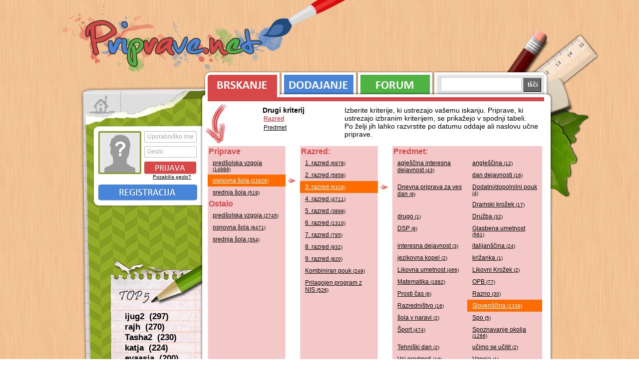

--- FILE ---
content_type: text/html; charset=UTF-8
request_url: https://priprave.net/priprave/brskanje/1/os/3-razred/slovenscina
body_size: 4556
content:
<!DOCTYPE html PUBLIC "-//W3C//DTD XHTML 1.0 Transitional//EN" "http://www.w3.org/TR/xhtml1/DTD/xhtml1-transitional.dtd"><html lang="sl">
<head>
    <title>Priprave.net / brskanje priprav</title>    <meta http-equiv="Content-Type" content="text/html;charset=utf-8" />        <meta name="description" content="Priprave.net je spletna stran z učnimi pripravami za predšolsko vzgojo, razredni pouk in nadaljnje šolanje, ki jih prispevate študentje, zaposleni učitelji ter vzgojitelji." />
    <meta name="keywords" content="učne priprave, priparve, predšolska vzgoja, razredni pouk" />
    <link rel="shortcut icon" href="/favicon.ico" />
    <link rel="alternate" type="application/rss+xml" title="priprave.net - RSS" href="/feed/rss" />
    <link rel="alternate" type="application/atom+xml" title="priprave.net - ATOM" href="/feed/atom" />
    
    <script type="text/javascript" src="/jscript/jquery-1.4.4.min.js" ></script>
    <script type="text/javascript" src="/jscript/main.js" ></script>
    <link href="/css/style.css?date=20110129" rel="stylesheet" type="text/css" />
    
            
    <!-- Google tag (gtag.js) -->
	<script async src="https://www.googletagmanager.com/gtag/js?id=G-561J6RV90M"></script>
	<script>
	window.dataLayer = window.dataLayer || [];
	function gtag(){dataLayer.push(arguments);}
	gtag('js', new Date());

	gtag('config', 'G-561J6RV90M');
	</script>
</head>
<body class="brskanje">
<div id="wrapper">	
	<div id="head">
		<a href="/" id="logo">Priprave.net</a>
	</div>
	
	<div id="body">
		
		<div id="leftContent">
			<a href="/" id="homeLink">Prva stran</a>
					
			<div id="profileBox">
			<div class="avatar">
			<img src="/images/noAvatar.png" alt="noAvatar" />
		</div>

		<div id="loginForm">
			<form action="" method="post">
				<div>
					<input type="hidden" name="action" value="loginForm" />
					<label for="loginUsername" class="inlined">Uporabniško ime</label>
						<input class="input-text" type="text" name="uporabniskoIme" id="loginUsername"></input>

					<label class="inlined" for="loginGeslo">Geslo</label>
						<input class="input-text" type="password" name="geslo" id="loginGeslo" />

					<input type="submit" id="loginButton" value="" />
				</div>
			</form>

			<a id="pozabilGeslo" href="/uporabnik/pozabil-geslo">
				Pozabil/a geslo?
			</a>
		</div>

		<div class="clear"></div>
		<a class="registracija" href="/uporabnik/registracija">
			Registracija
		</a>
	</div>			
			<div id="top5dodanih">
	<h3>Top 5</h3>
	<ul>
					<li>
				<a href="/profil/ijug2">
					ijug2&nbsp;
					(297)
				</a>
			</li>
					<li>
				<a href="/profil/rajh">
					rajh&nbsp;
					(270)
				</a>
			</li>
					<li>
				<a href="/profil/tasha2">
					Tasha2&nbsp;
					(230)
				</a>
			</li>
					<li>
				<a href="/profil/katja">
					katja&nbsp;
					(224)
				</a>
			</li>
					<li>
				<a href="/profil/evaasja">
					evaasja&nbsp;
					(200)
				</a>
			</li>
			</ul>
</div>		</div>
	
		<div id="rightContent">
			
			<div id="tabs">
				<a id="tab-brskanje"  class="active"  href="/priprave/brskanje">Brskanje</a>
				<a id="tab-dodajanje"  href="/priprave/dodajanje">Dodajanje</a>
    			
    			<a id="tab-forum"  href="#">Forum</a>
    			
    			<form action="/iskanje/0/x/x/x/1" method="get">
    				<div id="tab-iskanje" >
						<input type="text" name="q" class="text"></input>
						<input type="submit" value="Išči" id="topIsci"></input>
					</div>
				</form>
				
				<div class="clear"></div>
			</div>
				
			<div id="mainContent">
				<div class="hr"><hr /></div>
    			<div id="brskanjeGlava">
    <div id="kriterijiOpis">
		Izberite kriterije, ki ustrezajo vašemu iskanju. Priprave, ki ustrezajo izbranim kriterijem, 
		se prikažejo v spodnji tabeli. <br />
		Po želji jih lahko razvrstite po datumu oddaje ali naslovu učne priprave.
    </div>

    <div id="drugiKriteriji">
        <b>Drugi kriterij</b>
        <a class="active" href="/priprave/brskanje/1">
			Razred 
        </a>

        <a  href="/priprave/brskanje/1/x/x/x/predmet">
			Predmet
        </a>
    </div>

    <div class="clear"></div>
</div>
<div id="paddingContent">
    <div id="brskanjeSelections" class="equalHeights sola<? echo $this->solaId ?>">
<div class="selection" id="SolaSelection">
    
            <h4>Priprave</h4>
        <ul>
                            <li >
                    <a href="/priprave/brskanje/1/pv/x/x/razred/1">
                        predšolska vzgoja                                <span class="count">(14989)</span>
                        </a>
                </li>
                            <li class="active">
                    <a href="/priprave/brskanje/1/os/x/x/razred/1">
                        osnovna šola                                <span class="count">(23926)</span>
                        </a>
                </li>
                            <li >
                    <a href="/priprave/brskanje/1/ss/x/x/razred/1">
                        srednja šola                                <span class="count">(519)</span>
                        </a>
                </li>
                    </ul>
    
            <h4>Ostalo</h4>
        <ul>
                            <li >
                    <a href="/priprave/brskanje/2/pv/x/x/razred/1">
                        predšolska vzgoja                                <span class="count">(2745)</span>
                        </a>
                </li>
                            <li >
                    <a href="/priprave/brskanje/2/os/x/x/razred/1">
                        osnovna šola                                <span class="count">(8471)</span>
                        </a>
                </li>
                            <li >
                    <a href="/priprave/brskanje/2/ss/x/x/razred/1">
                        srednja šola                                <span class="count">(354)</span>
                        </a>
                </li>
                    </ul>
    </div>    <div class="selection tip-razred" id="razredSelection">
        <h4>
        Razred:    </h4>
    <ul>
                <li class="">
            <a href="/priprave/brskanje/1/os/1-razred">
        1. razred                        <span class="count">(6978)</span>
                    </a>
                </li>
        <li class="">
            <a href="/priprave/brskanje/1/os/2-razred">
        2. razred                        <span class="count">(5858)</span>
                    </a>
                </li>
        <li class="active">
            <a href="/priprave/brskanje/1/os/3-razred">
        3. razred                        <span class="count">(6319)</span>
                    </a>
                </li>
        <li class="">
            <a href="/priprave/brskanje/1/os/4-razred">
        4. razred                        <span class="count">(4711)</span>
                    </a>
                </li>
        <li class="">
            <a href="/priprave/brskanje/1/os/5-razred">
        5. razred                        <span class="count">(3899)</span>
                    </a>
                </li>
        <li class="">
            <a href="/priprave/brskanje/1/os/6-razred">
        6. razred                        <span class="count">(1310)</span>
                    </a>
                </li>
        <li class="">
            <a href="/priprave/brskanje/1/os/7-razred">
        7. razred                        <span class="count">(795)</span>
                    </a>
                </li>
        <li class="">
            <a href="/priprave/brskanje/1/os/8-razred">
        8. razred                        <span class="count">(932)</span>
                    </a>
                </li>
        <li class="">
            <a href="/priprave/brskanje/1/os/9-razred">
        9. razred                        <span class="count">(820)</span>
                    </a>
                </li>
        <li class="">
            <a href="/priprave/brskanje/1/os/kombiniran-pouk">
        Kombiniran pouk                        <span class="count">(249)</span>
                    </a>
                </li>
        <li class="">
            <a href="/priprave/brskanje/1/os/prilagojen-program">
        Prilagojen program z NIS                        <span class="count">(526)</span>
                    </a>
                </li>
                    </ul>
                </div>
    <div class="selection" id="predmetSelection">
        <h4>
        Predmet:    </h4>
    <ul>
            <li class="">
            <a href="/priprave/brskanje/1/os/3-razred/aglescina-interesna-dejavnost">
                agleščina interesna dejavnost                    <span class="count">(43)</span>
                </a>
            </li>
            <li class="">
            <a href="/priprave/brskanje/1/os/3-razred/anglescina">
                angleščina                    <span class="count">(12)</span>
                </a>
            </li>
            <li class="">
            <a href="/priprave/brskanje/1/os/3-razred/dan-dejavnosti">
                dan dejavnosti                    <span class="count">(16)</span>
                </a>
            </li>
            <li class="">
            <a href="/priprave/brskanje/1/os/3-razred/dnevna-priprava-za-ves-dan">
                Dnevna priprava za ves dan                    <span class="count">(9)</span>
                </a>
            </li>
            <li class="">
            <a href="/priprave/brskanje/1/os/3-razred/dodatnidopolnilni-pouk">
                Dodatni/dopolnilni pouk                    <span class="count">(4)</span>
                </a>
            </li>
            <li class="">
            <a href="/priprave/brskanje/1/os/3-razred/dramski-krozek">
                Dramski krožek                    <span class="count">(17)</span>
                </a>
            </li>
            <li class="">
            <a href="/priprave/brskanje/1/os/3-razred/drugo">
                drugo                    <span class="count">(1)</span>
                </a>
            </li>
            <li class="">
            <a href="/priprave/brskanje/1/os/3-razred/druzba">
                Družba                    <span class="count">(32)</span>
                </a>
            </li>
            <li class="">
            <a href="/priprave/brskanje/1/os/3-razred/dsp">
                DSP                    <span class="count">(6)</span>
                </a>
            </li>
            <li class="">
            <a href="/priprave/brskanje/1/os/3-razred/glasbena-umetnost">
                Glasbena umetnost                    <span class="count">(561)</span>
                </a>
            </li>
            <li class="">
            <a href="/priprave/brskanje/1/os/3-razred/interesna-dejavnost">
                interesna dejavnost                    <span class="count">(3)</span>
                </a>
            </li>
            <li class="">
            <a href="/priprave/brskanje/1/os/3-razred/italijanscina">
                italijanščina                    <span class="count">(24)</span>
                </a>
            </li>
            <li class="">
            <a href="/priprave/brskanje/1/os/3-razred/jezikovna-kopel">
                jezikovna kopel                    <span class="count">(2)</span>
                </a>
            </li>
            <li class="">
            <a href="/priprave/brskanje/1/os/3-razred/krizanka">
                križanka                    <span class="count">(1)</span>
                </a>
            </li>
            <li class="">
            <a href="/priprave/brskanje/1/os/3-razred/likovna-umetnost">
                Likovna umetnost                    <span class="count">(466)</span>
                </a>
            </li>
            <li class="">
            <a href="/priprave/brskanje/1/os/3-razred/likovni-krozek">
                Likovni Krožek                    <span class="count">(2)</span>
                </a>
            </li>
            <li class="">
            <a href="/priprave/brskanje/1/os/3-razred/matematika">
                Matematika                    <span class="count">(1882)</span>
                </a>
            </li>
            <li class="">
            <a href="/priprave/brskanje/1/os/3-razred/opb">
                OPB                    <span class="count">(77)</span>
                </a>
            </li>
            <li class="">
            <a href="/priprave/brskanje/1/os/3-razred/prosti-cas">
                Prosti čas                    <span class="count">(6)</span>
                </a>
            </li>
            <li class="">
            <a href="/priprave/brskanje/1/os/3-razred/razno">
                Razno                    <span class="count">(30)</span>
                </a>
            </li>
            <li class="">
            <a href="/priprave/brskanje/1/os/3-razred/razrednistvo">
                Razredništvo                    <span class="count">(16)</span>
                </a>
            </li>
            <li class="active">
            <a href="/priprave/brskanje/1/os/3-razred/slovenscina">
                Slovenščina                    <span class="count">(1339)</span>
                </a>
            </li>
            <li class="">
            <a href="/priprave/brskanje/1/os/3-razred/sola-v-naravi">
                šola v naravi                    <span class="count">(2)</span>
                </a>
            </li>
            <li class="">
            <a href="/priprave/brskanje/1/os/3-razred/spo">
                Spo                    <span class="count">(5)</span>
                </a>
            </li>
            <li class="">
            <a href="/priprave/brskanje/1/os/3-razred/sport">
                Šport                    <span class="count">(474)</span>
                </a>
            </li>
            <li class="">
            <a href="/priprave/brskanje/1/os/3-razred/spoznavanje-okolja">
                Spoznavanje okolja                    <span class="count">(1266)</span>
                </a>
            </li>
            <li class="">
            <a href="/priprave/brskanje/1/os/3-razred/tehniski-dan">
                Tehniški dan                    <span class="count">(2)</span>
                </a>
            </li>
            <li class="">
            <a href="/priprave/brskanje/1/os/3-razred/ucimo-se-ucitit">
                učimo se učitit                    <span class="count">(2)</span>
                </a>
            </li>
            <li class="">
            <a href="/priprave/brskanje/1/os/3-razred/vsi-predmeti">
                Vsi predmeti                    <span class="count">(18)</span>
                </a>
            </li>
            <li class="">
            <a href="/priprave/brskanje/1/os/3-razred/vzgoja">
                Vzgoja                    <span class="count">(1)</span>
                </a>
            </li>
                </ul>
            </div>

            </div>
            <div class="clear" id="brskanjeMiddle-3"></div>


            <div class="middleTop"></div>
                                                <div class="pripravaIzpis S_os P_os-slovenscina">
                                        <div class="data">
                                                <a class="title" href="/priprave/ogled/h-c-andersen-kraljicna-na-zrnu-graha1">
                                                        H. C. Andersen: Kraljična Na Zrnu Graha                                                </a>

                                                <div class="datumAvtor">
                                                        <a href="/profil/janja51">
                                                                        janja51</a>
                                                        -
                                                        16.03.2025 16:07                                                </div>

                                                <div class="path">
                                                        <a href="/priprave/brskanje/1/os">OŠ</a> / <a href="/priprave/brskanje/1/os/3-razred">3. razred</a> / <a href="/priprave/brskanje/1/os/3-razred/slovenscina">Slovenščina</a>                                                </div>
                                                <div class="clear"></div>
                                        </div>
                                </div>
                                                        <div class="pripravaIzpis S_os P_os-slovenscina">
                                        <div class="data">
                                                <a class="title" href="/priprave/ogled/nareki-in-prepisi-velika-zacetnica">
                                                        Nareki In Prepisi - Velika Začetnica                                                </a>

                                                <div class="datumAvtor">
                                                        <a href="/profil/skenda">
                                                                        skenda</a>
                                                        -
                                                        18.09.2024 21:04                                                </div>

                                                <div class="path">
                                                        <a href="/priprave/brskanje/1/os">OŠ</a> / <a href="/priprave/brskanje/1/os/3-razred">3. razred</a> / <a href="/priprave/brskanje/1/os/3-razred/slovenscina">Slovenščina</a>                                                </div>
                                                <div class="clear"></div>
                                        </div>
                                </div>
                                                        <div class="pripravaIzpis S_os P_os-slovenscina">
                                        <div class="data">
                                                <a class="title" href="/priprave/ogled/domac-test">
                                                        domač test                                                </a>

                                                <div class="datumAvtor">
                                                        <a href="/profil/monika1986">
                                                                        Monika1986</a>
                                                        -
                                                        19.11.2022 17:04                                                </div>

                                                <div class="path">
                                                        <a href="/priprave/brskanje/1/os">OŠ</a> / <a href="/priprave/brskanje/1/os/3-razred">3. razred</a> / <a href="/priprave/brskanje/1/os/3-razred/slovenscina">Slovenščina</a>                                                </div>
                                                <div class="clear"></div>
                                        </div>
                                </div>
                                                        <div class="pripravaIzpis S_os P_os-slovenscina">
                                        <div class="data">
                                                <a class="title" href="/priprave/ogled/vaje-branja-in-pisanja1">
                                                        Vaje Branja In Pisanja                                                </a>

                                                <div class="datumAvtor">
                                                        <a href="/profil/bredaknafelc">
                                                                        Breda.Knafelc</a>
                                                        -
                                                        22.09.2022 06:29                                                </div>

                                                <div class="path">
                                                        <a href="/priprave/brskanje/1/os">OŠ</a> / <a href="/priprave/brskanje/1/os/3-razred">3. razred</a> / <a href="/priprave/brskanje/1/os/3-razred/slovenscina">Slovenščina</a>                                                </div>
                                                <div class="clear"></div>
                                        </div>
                                </div>
                                                        <div class="pripravaIzpis S_os P_os-slovenscina">
                                        <div class="data">
                                                <a class="title" href="/priprave/ogled/zima94">
                                                        Zima                                                </a>

                                                <div class="datumAvtor">
                                                        <a href="/profil/bredaknafelc">
                                                                        Breda.Knafelc</a>
                                                        -
                                                        10.12.2021 12:32                                                </div>

                                                <div class="path">
                                                        <a href="/priprave/brskanje/2/os">OŠ ostalo</a> / <a href="/priprave/brskanje/2/os/3-razred">3. razred</a> / <a href="/priprave/brskanje/2/os/3-razred/slovenscina">Slovenščina</a>                                                </div>
                                                <div class="clear"></div>
                                        </div>
                                </div>
                                                        <div class="pripravaIzpis S_os P_os-slovenscina">
                                        <div class="data">
                                                <a class="title" href="/priprave/ogled/jesen136">
                                                        Jesen                                                </a>

                                                <div class="datumAvtor">
                                                        <a href="/profil/bredaknafelc">
                                                                        Breda.Knafelc</a>
                                                        -
                                                        05.11.2021 07:49                                                </div>

                                                <div class="path">
                                                        <a href="/priprave/brskanje/1/os">OŠ</a> / <a href="/priprave/brskanje/1/os/3-razred">3. razred</a> / <a href="/priprave/brskanje/1/os/3-razred/slovenscina">Slovenščina</a>                                                </div>
                                                <div class="clear"></div>
                                        </div>
                                </div>
                                                        <div class="pripravaIzpis S_os P_os-slovenscina">
                                        <div class="data">
                                                <a class="title" href="/priprave/ogled/branje-razumevanje-umetnostnega-besedila">
                                                        branje, razumevanje umetnostnega besedila                                                </a>

                                                <div class="datumAvtor">
                                                        <a href="/profil/japojo77">
                                                                        japojo77</a>
                                                        -
                                                        22.09.2021 19:42                                                </div>

                                                <div class="path">
                                                        <a href="/priprave/brskanje/1/os">OŠ</a> / <a href="/priprave/brskanje/1/os/3-razred">3. razred</a> / <a href="/priprave/brskanje/1/os/3-razred/slovenscina">Slovenščina</a>                                                </div>
                                                <div class="clear"></div>
                                        </div>
                                </div>
                                                        <div class="pripravaIzpis S_os P_os-slovenscina">
                                        <div class="data">
                                                <a class="title" href="/priprave/ogled/govorni-nastop-ocenjevalni-list-navodila">
                                                        govorni nastop ocenjevalni list, navodila                                                </a>

                                                <div class="datumAvtor">
                                                        <a href="/profil/japojo77">
                                                                        japojo77</a>
                                                        -
                                                        22.09.2021 19:40                                                </div>

                                                <div class="path">
                                                        <a href="/priprave/brskanje/1/os">OŠ</a> / <a href="/priprave/brskanje/1/os/3-razred">3. razred</a> / <a href="/priprave/brskanje/1/os/3-razred/slovenscina">Slovenščina</a>                                                </div>
                                                <div class="clear"></div>
                                        </div>
                                </div>
                                                        <div class="pripravaIzpis S_os P_os-slovenscina">
                                        <div class="data">
                                                <a class="title" href="/priprave/ogled/pisno-ocenjevanje-slj-neum-besedilo1">
                                                        Pisno Ocenjevanje Slj Neum. Besedilo                                                </a>

                                                <div class="datumAvtor">
                                                        <a href="/profil/japojo77">
                                                                        japojo77</a>
                                                        -
                                                        22.09.2021 19:38                                                </div>

                                                <div class="path">
                                                        <a href="/priprave/brskanje/1/os">OŠ</a> / <a href="/priprave/brskanje/1/os/3-razred">3. razred</a> / <a href="/priprave/brskanje/1/os/3-razred/slovenscina">Slovenščina</a>                                                </div>
                                                <div class="clear"></div>
                                        </div>
                                </div>
                                                        <div class="pripravaIzpis S_os P_os-slovenscina">
                                        <div class="data">
                                                <a class="title" href="/priprave/ogled/pisno-ocenjevanje-slj-neum-besedilo">
                                                        Pisno Ocenjevanje Slj Neum. Besedilo                                                </a>

                                                <div class="datumAvtor">
                                                        <a href="/profil/japojo77">
                                                                        japojo77</a>
                                                        -
                                                        22.09.2021 19:36                                                </div>

                                                <div class="path">
                                                        <a href="/priprave/brskanje/1/os">OŠ</a> / <a href="/priprave/brskanje/1/os/3-razred">3. razred</a> / <a href="/priprave/brskanje/1/os/3-razred/slovenscina">Slovenščina</a>                                                </div>
                                                <div class="clear"></div>
                                        </div>
                                </div>
                                                        <div class="pripravaIzpis S_os P_os-slovenscina">
                                        <div class="data">
                                                <a class="title" href="/priprave/ogled/ustno-ocenjevanje-slj">
                                                        Ustno Ocenjevanje Slj                                                </a>

                                                <div class="datumAvtor">
                                                        <a href="/profil/japojo77">
                                                                        japojo77</a>
                                                        -
                                                        22.09.2021 19:33                                                </div>

                                                <div class="path">
                                                        <a href="/priprave/brskanje/1/os">OŠ</a> / <a href="/priprave/brskanje/1/os/3-razred">3. razred</a> / <a href="/priprave/brskanje/1/os/3-razred/slovenscina">Slovenščina</a>                                                </div>
                                                <div class="clear"></div>
                                        </div>
                                </div>
                                                        <div class="pripravaIzpis S_os P_os-slovenscina">
                                        <div class="data">
                                                <a class="title" href="/priprave/ogled/pisno-ocenjevanje-znanja-slj">
                                                        Pisno Ocenjevanje Znanja Slj                                                </a>

                                                <div class="datumAvtor">
                                                        <a href="/profil/japojo77">
                                                                        japojo77</a>
                                                        -
                                                        22.09.2021 19:32                                                </div>

                                                <div class="path">
                                                        <a href="/priprave/brskanje/1/os">OŠ</a> / <a href="/priprave/brskanje/1/os/3-razred">3. razred</a> / <a href="/priprave/brskanje/1/os/3-razred/slovenscina">Slovenščina</a>                                                </div>
                                                <div class="clear"></div>
                                        </div>
                                </div>
                                                        <div class="pripravaIzpis S_os P_os-slovenscina">
                                        <div class="data">
                                                <a class="title" href="/priprave/ogled/popravi-pravopisne-napake-vaja">
                                                        Popravi Pravopisne Napake - Vaja                                                </a>

                                                <div class="datumAvtor">
                                                        <a href="/profil/milagros">
                                                                        Milagros</a>
                                                        -
                                                        12.04.2021 18:39                                                </div>

                                                <div class="path">
                                                        <a href="/priprave/brskanje/1/os">OŠ</a> / <a href="/priprave/brskanje/1/os/3-razred">3. razred</a> / <a href="/priprave/brskanje/1/os/3-razred/slovenscina">Slovenščina</a>                                                </div>
                                                <div class="clear"></div>
                                        </div>
                                </div>
                                                        <div class="pripravaIzpis S_os P_os-slovenscina">
                                        <div class="data">
                                                <a class="title" href="/priprave/ogled/preverjanje-razumevanje-neumetnostnega-besedila-velika-zacetnica-locila-pravilno-zapisane-besede">
                                                        Preverjanje - Razumevanje Neumetnostnega Besedila, Velika Začetnica, Ločila, Pravilno Zapisane Besede                                                </a>

                                                <div class="datumAvtor">
                                                        <a href="/profil/milagros">
                                                                        Milagros</a>
                                                        -
                                                        04.04.2021 10:47                                                </div>

                                                <div class="path">
                                                        <a href="/priprave/brskanje/1/os">OŠ</a> / <a href="/priprave/brskanje/1/os/3-razred">3. razred</a> / <a href="/priprave/brskanje/1/os/3-razred/slovenscina">Slovenščina</a>                                                </div>
                                                <div class="clear"></div>
                                        </div>
                                </div>
                                                        <div class="pripravaIzpis S_os P_os-slovenscina">
                                        <div class="data">
                                                <a class="title" href="/priprave/ogled/crke-a-e-o">
                                                        Črke a-e-o                                                </a>

                                                <div class="datumAvtor">
                                                        <a href="/profil/bredaknafelc">
                                                                        Breda.Knafelc</a>
                                                        -
                                                        16.04.2020 06:11                                                </div>

                                                <div class="path">
                                                        <a href="/priprave/brskanje/1/os">OŠ</a> / <a href="/priprave/brskanje/1/os/3-razred">3. razred</a> / <a href="/priprave/brskanje/1/os/3-razred/slovenscina">Slovenščina</a>                                                </div>
                                                <div class="clear"></div>
                                        </div>
                                </div>
                                                        <div class="middleBottom"></div>

            	<div id="pagination">
		<!-- Previous page link -->
				  <img src="/images/paginatorPrev-gray.png" alt="&lt; Nazaj" />
				
		<!-- Numbered page links -->
				  		    <span class="active">1</span>
		  				  		    <a href="/priprave/brskanje/1/os/3-razred/slovenscina/razred/2">2</a>
		  				  		    <a href="/priprave/brskanje/1/os/3-razred/slovenscina/razred/3">3</a>
		  				  		    <a href="/priprave/brskanje/1/os/3-razred/slovenscina/razred/4">4</a>
		  				  		    <a href="/priprave/brskanje/1/os/3-razred/slovenscina/razred/5">5</a>
		  				  		    <a href="/priprave/brskanje/1/os/3-razred/slovenscina/razred/6">6</a>
		  				  		    <a href="/priprave/brskanje/1/os/3-razred/slovenscina/razred/7">7</a>
		  				  		    <a href="/priprave/brskanje/1/os/3-razred/slovenscina/razred/8">8</a>
		  				  		    <a href="/priprave/brskanje/1/os/3-razred/slovenscina/razred/9">9</a>
		  				  		    <a href="/priprave/brskanje/1/os/3-razred/slovenscina/razred/10">10</a>
		  				
		<!-- Next page link -->
				  <a class="next" href="/priprave/brskanje/1/os/3-razred/slovenscina/razred/2"><img src="/images/paginatorNext.png" alt="Naprej &gt;" /></a>
			</div>

            <div class="sort">
        		Urejenost po:
                <a class="active" href="/priprave/brskanje/1/os/3-razred/slovenscina">Datumu</a>
                    <a  href="/priprave/brskanje/1/os/3-razred/slovenscina/razred/1/naslov">Naslovu</a>
                        <br /><br />
                		Smer:
                        <a  href="/priprave/brskanje/1/os/3-razred/slovenscina/razred/1/datum/0">Naraščajoče</a>
                            <a class="active" href="/priprave/brskanje/1/os/3-razred/slovenscina/razred/1/datum/1">Padajoče</a>
    </div>

</div>    		</div>
    		
    		<div id="footer">
    			
    			<div id="sitemap">
    				<div class="hr"><hr /></div>
	    			<ul>
					    <li>
					        <h4>Priprave</h4>
					
					        <ul>
					            <li>
					                <a href="/priprave/brskanje">Brskanje</a>
					            </li>
					            <li>
					                <a href="/priprave/dodajanje">Dodajanje</a>
					            </li>
					        </ul>
					
					    </li>
					    <li>
					        <h4>Profil</h4>
					        <ul>
					            <li>
					                <a href="/uporabnik/registracija">Registracija</a>
					            </li>
					            <li>
					
					                <a href="/uporabnik/pozabil-geslo">Pozabil geslo</a>
					            </li>
					            <li>
					                <a href="/uporabnik/urejanje-profila">Urejanje profila</a>
					            </li>
					        </ul>
					    </li>
					    <li>
					    	<h4>O strani</h4>
					    	<ul>
					            <li>
					                <a href="/stran/pomoc">Pomoč</a>
					            </li>
					            <li>
					
					                <a href="/stran/pogoji-uporabe">Pogoji uporabe</a>
					            </li>
					            <li>
					                <a href="/stran/kontakt">Kontakt</a>
					            </li>
					        </ul>
					    </li>
					</ul>	    	
	    		</div>
	    		
	    		<div id="avtorji">
	    			<div class="hr"><hr /></div>
	    			<div id="kontakti">
		    			<div>Vodja projekta: Jasna</div>
		    			<div>Programiranje: <a href="https://bostjan.muha.cc">Boštjan</a></div>
		    			<div>Oblikovanje: <a href="https://matic.muha.cc">Matic</a></div>
		    			<br />
		    			<div>&copy; 2026 - vse pravice pridržane</div>
	    			</div>
	    			<a id="muhaccLogo"	 href="https://www.muha.cc">
	    				<img src="/images/muhacc.png" alt="Muha.cc, računalniške storitve" />
	    			</a>
	    		</div>
	    		
	    		<div class="clear"></div>
    		</div>
    		
		</div>
	
    </div>
    
    </div>
</body>
</html>

--- FILE ---
content_type: application/javascript; charset=utf-8
request_url: https://priprave.net/jscript/main.js
body_size: 474
content:
$.fn.equalHeights = function(px) {
	$(this).each(function(){
		var currentTallest = 0;
		$(this).children().each(function(i){
			if ($(this).height() > currentTallest) { currentTallest = $(this).height(); }
		});
		// for ie6, set height since min-height isn't supported
		if ($.browser.msie && $.browser.version == 6.0) { $(this).children().css({'height': currentTallest}); }
		$(this).children().css({'min-height': currentTallest}); 
	});
	return this;
};

function clearError(element) {
	element.children('label.error').remove();
}

function showWarning(element, infoId, msg) {
	$(infoId).html('<img src="/images/warning.png" alt="warning" />');
	element.append('<label class="error" for="uporabniskoIme" generated="true">' + msg + '</label>');
}

function showSuccess(infoId) {
	$(infoId).html('<img src="/images/accept.png" alt="Ok" />');
}

$(document).ready(function() {
	$('.equalHeights').equalHeights();
	
	// inline label
	$("label.inlined + .input-text").each(function (type) {
     	$(this).focus(function () {
      		$(this).prev("label.inlined").addClass("focus");
     	});
     	$(this).keypress(function () {
      		$(this).prev("label.inlined").addClass("has-text").removeClass("focus");
     	});
     	$(this).blur(function () {
      		if($(this).val() == "") {
      			$(this).prev("label.inlined").removeClass("has-text").removeClass("focus");
      		}
     	});
    });
});